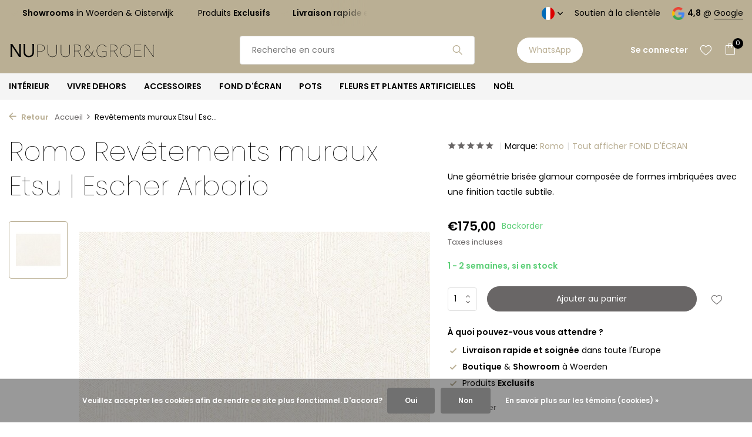

--- FILE ---
content_type: text/html;charset=utf-8
request_url: https://www.nupuurengroen.nl/fr/etsu-wallcoverings-escher-arborio.html
body_size: 16068
content:
<!DOCTYPE html>
<html lang="fr">
  <head>
        <meta charset="utf-8"/>
<!-- [START] 'blocks/head.rain' -->
<!--

  (c) 2008-2026 Lightspeed Netherlands B.V.
  http://www.lightspeedhq.com
  Generated: 21-01-2026 @ 13:29:23

-->
<link rel="canonical" href="https://www.nupuurengroen.nl/fr/etsu-wallcoverings-escher-arborio.html"/>
<link rel="alternate" href="https://www.nupuurengroen.nl/fr/index.rss" type="application/rss+xml" title="Nouveaux produits"/>
<link href="https://cdn.webshopapp.com/assets/cookielaw.css?2025-02-20" rel="stylesheet" type="text/css"/>
<meta name="robots" content="noodp,noydir"/>
<meta name="google-site-verification" content="xDLqcpSnw6Ft8TuGopepqUm9tpz3y7XamruW8-Enqws"/>
<meta property="og:url" content="https://www.nupuurengroen.nl/fr/etsu-wallcoverings-escher-arborio.html?source=facebook"/>
<meta property="og:site_name" content="NU PUUR &amp; GROEN B.V."/>
<meta property="og:title" content="Revêtements muraux Etsu | Escher Arborio"/>
<meta property="og:description" content="De charmantes taches métalliques scintillent doucement sur des pastels doux et des neutres élégants, avec une texture tactile séduisante qui donne au design un"/>
<meta property="og:image" content="https://cdn.webshopapp.com/shops/64323/files/349252427/romo-revetements-muraux-etsu-escher-arborio.jpg"/>
<script>
(function(w,d,s,l,i){w[l]=w[l]||[];w[l].push({'gtm.start':
new Date().getTime(),event:'gtm.js'});var f=d.getElementsByTagName(s)[0],
j=d.createElement(s),dl=l!='dataLayer'?'&l='+l:'';j.async=true;j.src=
'https://www.googletagmanager.com/gtm.js?id='+i+dl;f.parentNode.insertBefore(j,f);
})(window,document,'script','dataLayer','GTM-5LKG6PG');
</script>
<script>
<meta name="facebook-domain-verification" content="r6hudu2qrs5pfpxlhcwf0qjar1vxdi" />

</script>
<script>
<!-- Google tag (gtag.js) - Google Analytics -->
<script async src="https://www.googletagmanager.com/gtag/js?id=UA-60939886-1">
</script>
<script>
    window.dataLayer = window.dataLayer || [];
    function gtag(){dataLayer.push(arguments);}
    gtag('js', new Date());

    gtag('config', 'UA-60939886-1');
</script>
</script>
<script src="https://app.dmws.plus/shop-assets/64323/dmws-plus-loader.js?id=03b0375541047d072885c2e3fd41e434"></script>
<!--[if lt IE 9]>
<script src="https://cdn.webshopapp.com/assets/html5shiv.js?2025-02-20"></script>
<![endif]-->
<!-- [END] 'blocks/head.rain' -->
    <title>Revêtements muraux Etsu | Escher Arborio - NU PUUR &amp; GROEN B.V.</title>
    <meta name="description" content="De charmantes taches métalliques scintillent doucement sur des pastels doux et des neutres élégants, avec une texture tactile séduisante qui donne au design un" />
    <meta name="keywords" content="Romo, Revêtements, muraux, Etsu, |, Escher, Arborio, Intérieur, design d&#039;intérieur, décoration, magasin d&#039;ameublement, pot domani, bougie baobab, soie-ka, fleurs artificielles, fleurs en soie, plantes artificielles, pots, mobilier d&#039;extérieur, g" />
    <meta http-equiv="X-UA-Compatible" content="IE=edge">
    <meta name="viewport" content="width=device-width, initial-scale=1.0, maximum-scale=5.0, user-scalable=no">
    <meta name="apple-mobile-web-app-capable" content="yes">
    <meta name="apple-mobile-web-app-status-bar-style" content="black">

    <link rel="shortcut icon" href="https://cdn.webshopapp.com/shops/64323/themes/182377/v/1967904/assets/favicon.ico?20230724134728" type="image/x-icon" />
    <link rel="preconnect" href="https://fonts.gstatic.com" />
    <link rel="dns-prefetch" href="https://fonts.gstatic.com">
    <link rel="preconnect" href="https://fonts.googleapis.com">
		<link rel="dns-prefetch" href="https://fonts.googleapis.com">
		<link rel="preconnect" href="https://ajax.googleapis.com">
		<link rel="dns-prefetch" href="https://ajax.googleapis.com">
		<link rel="preconnect" href="https://cdn.webshopapp.com/">
		<link rel="dns-prefetch" href="https://cdn.webshopapp.com/">
    
                        <link rel="preload" href="https://fonts.googleapis.com/css2?family=Poppins:wght@300;400;600&family=Poppins:wght@100;300&display=swap" as="style" />
    <link rel="preload" href="https://cdn.webshopapp.com/shops/64323/themes/182377/assets/bootstrap-min.css?20260110130148" as="style" />
    <link rel="preload" href="https://cdn.webshopapp.com/shops/64323/themes/182377/assets/owl-carousel-min.css?20260110130148" as="style" />
    <link rel="preload" href="https://cdn.jsdelivr.net/npm/@fancyapps/ui/dist/fancybox.css" as="style" />
    <link rel="preload" href="https://cdn.webshopapp.com/assets/gui-2-0.css?2025-02-20" as="style" />
    <link rel="preload" href="https://cdn.webshopapp.com/assets/gui-responsive-2-0.css?2025-02-20" as="style" />
        	<link rel="preload" href="https://cdn.webshopapp.com/shops/64323/themes/182377/assets/icomoon-light.ttf?20260110130148" as="font" crossorigin>
        <link rel="preload" href="https://cdn.webshopapp.com/shops/64323/themes/182377/assets/style.css?20260110130148" as="style" />
    <link rel="preload" href="https://cdn.webshopapp.com/shops/64323/themes/182377/assets/custom.css?20260110130148" as="style" />
    
    <script src="https://cdn.webshopapp.com/assets/jquery-1-9-1.js?2025-02-20"></script>
            <link rel="preload" href="https://cdn.webshopapp.com/shops/64323/themes/182377/assets/bootstrap-min.js?20260110130148" as="script">
    <link rel="preload" href="https://cdn.webshopapp.com/assets/gui.js?2025-02-20" as="script">
    <link rel="preload" href="https://cdn.webshopapp.com/assets/gui-responsive-2-0.js?2025-02-20" as="script">
    <link rel="preload" href="https://cdn.webshopapp.com/shops/64323/themes/182377/assets/scripts.js?20260110130148" as="script">
    <link rel="preload" href="https://cdn.webshopapp.com/shops/64323/themes/182377/assets/global.js?20260110130148" as="script">
    
    <meta property="og:title" content="Revêtements muraux Etsu | Escher Arborio">
<meta property="og:type" content="website"> 
<meta property="og:site_name" content="NU PUUR &amp; GROEN B.V.">
<meta property="og:url" content="https://www.nupuurengroen.nl/">
<meta property="og:image" content="https://cdn.webshopapp.com/shops/64323/files/349252427/1000x1000x2/romo-revetements-muraux-etsu-escher-arborio.jpg">
<meta name="twitter:title" content="Revêtements muraux Etsu | Escher Arborio">
<meta name="twitter:description" content="De charmantes taches métalliques scintillent doucement sur des pastels doux et des neutres élégants, avec une texture tactile séduisante qui donne au design un">
<meta name="twitter:site" content="NU PUUR &amp; GROEN B.V.">
<meta name="twitter:card" content="https://cdn.webshopapp.com/shops/64323/themes/182377/assets/logo.png?20260110130148">
<meta name="twitter:image" content="https://cdn.webshopapp.com/shops/64323/themes/182377/assets/share-image.jpg?20260110130148">
<script type="application/ld+json">
  [
        {
      "@context": "https://schema.org/",
      "@type": "BreadcrumbList",
      "itemListElement":
      [
        {
          "@type": "ListItem",
          "position": 1,
          "item": {
            "@id": "https://www.nupuurengroen.nl/fr/",
            "name": "Home"
          }
        },
                {
          "@type": "ListItem",
          "position": 2,
          "item":	{
            "@id": "https://www.nupuurengroen.nl/fr/etsu-wallcoverings-escher-arborio.html",
            "name": "Revêtements muraux Etsu | Escher Arborio"
          }
        }              ]
    },
            {
      "@context": "https://schema.org/",
      "@type": "Product", 
      "name": "Romo Revêtements muraux Etsu | Escher Arborio",
      "url": "https://www.nupuurengroen.nl/fr/etsu-wallcoverings-escher-arborio.html",
      "productID": "116128677",
            "brand": {
        "@type": "Brand",
        "name": "Romo"
      },
            "description": "Une géométrie brisée glamour composée de formes imbriquées avec une finition tactile subtile.",      "image": [
            "https://cdn.webshopapp.com/shops/64323/files/349252427/1500x1500x2/romo-revetements-muraux-etsu-escher-arborio.jpg"            ],
                        "offers": {
        "@type": "Offer",
        "price": "175.00",
        "url": "https://www.nupuurengroen.nl/fr/etsu-wallcoverings-escher-arborio.html",
        "priceValidUntil": "2027-01-21",
        "priceCurrency": "EUR",
                "availability": "https://schema.org/InStock",
        "inventoryLevel": "0"
              }
          },
        {
      "@context": "https://schema.org/",
      "@type": "Organization",
      "url": "https://www.nupuurengroen.nl/",
      "name": "NU PUUR &amp; GROEN B.V.",
      "legalName": "NU PUUR &amp; GROEN B.V.",
      "description": "De charmantes taches métalliques scintillent doucement sur des pastels doux et des neutres élégants, avec une texture tactile séduisante qui donne au design un",
      "logo": "https://cdn.webshopapp.com/shops/64323/themes/182377/assets/logo.png?20260110130148",
      "image": "https://cdn.webshopapp.com/shops/64323/themes/182377/assets/share-image.jpg?20260110130148",
      "contactPoint": {
        "@type": "ContactPoint",
        "contactType": "Customer service",
        "telephone": ""
      },
      "address": {
        "@type": "PostalAddress",
        "streetAddress": "",
        "addressLocality": "",
        "postalCode": "",
        "addressCountry": "FR"
      }
          },
    { 
      "@context": "https://schema.org/", 
      "@type": "WebSite", 
      "url": "https://www.nupuurengroen.nl/", 
      "name": "NU PUUR &amp; GROEN B.V.",
      "description": "De charmantes taches métalliques scintillent doucement sur des pastels doux et des neutres élégants, avec une texture tactile séduisante qui donne au design un",
      "author": [
        {
          "@type": "Organization",
          "url": "https://www.dmws.nl/",
          "name": "DMWS BV",
          "address": {
            "@type": "PostalAddress",
            "streetAddress": "Wilhelmina plein 25",
            "addressLocality": "Eindhoven",
            "addressRegion": "NB",
            "postalCode": "5611 HG",
            "addressCountry": "NL"
          }
        }
      ]
    }      ]
</script>    
    <link rel="stylesheet" href="https://fonts.googleapis.com/css2?family=Poppins:wght@300;400;600&family=Poppins:wght@100;300&display=swap" type="text/css">
    <link rel="stylesheet" href="https://cdn.webshopapp.com/shops/64323/themes/182377/assets/bootstrap-min.css?20260110130148" type="text/css">
    <link rel="stylesheet" href="https://cdn.webshopapp.com/shops/64323/themes/182377/assets/owl-carousel-min.css?20260110130148" type="text/css">
    <link rel="stylesheet" href="https://cdn.jsdelivr.net/npm/@fancyapps/ui/dist/fancybox.css" type="text/css">
    <link rel="stylesheet" href="https://cdn.webshopapp.com/assets/gui-2-0.css?2025-02-20" type="text/css">
    <link rel="stylesheet" href="https://cdn.webshopapp.com/assets/gui-responsive-2-0.css?2025-02-20" type="text/css">
    <link rel="stylesheet" href="https://cdn.webshopapp.com/shops/64323/themes/182377/assets/style.css?20260110130148" type="text/css">
    <link rel="stylesheet" href="https://cdn.webshopapp.com/shops/64323/themes/182377/assets/custom.css?20260110130148" type="text/css">
    
    		<style>
      p.shipping {display:none!important;}
      .d-flex.align-items-center.justify-content-between.shippingcart {display:none!important;}
    </style>
		    
  </head>
  <body>
    <aside id="cart" class="sidebar d-flex cart palette-bg-light"><div class="heading d-none d-sm-block"><i class="icon-x close"></i><h3>Mon panier</h3></div><div class="heading d-sm-none palette-bg-light mobile"><i class="icon-x close"></i><h3>Mon panier</h3></div><div class="filledCart d-none"><ul class="list-cart list-inline mb-0 scrollbar"></ul><div class="totals-wrap"><p data-cart="total">Total (<span class="length">0</span>) produits<span class="amount">€0,00</span></p><p data-cart="shipping" class="shipping d-none">Frais d&#039;expédition<span class="positive"><b>Gratuit</b></span></p><p class="free-shipping">Commandez pour <b class="amount">€150,00</b> et votre commande sera <b class="positive">Gratuite</b> expédié!</p><p class="total" data-cart="grand-total"><b>Total</b><span class="grey">Taxes incluses</span><span><b>€0,00</b></span></p></div><div class="continue d-flex align-items-center"><a href="https://www.nupuurengroen.nl/fr/cart/" class="button solid cta">Oui, je veux commander ça</a></div></div><p class="emptyCart align-items-center">Il n&#039;y a aucun article dans votre panier...</p><div class="bottom d-none d-sm-block"><div class="payments d-flex justify-content-center flex-wrap dmws-payments"><div class="d-flex align-items-center justify-content-center"><img class="lazy" src="https://cdn.webshopapp.com/shops/64323/themes/182377/assets/lazy-preload.jpg?20260110130148" data-src="https://cdn.webshopapp.com/assets/icon-payment-mastercard.png?2025-02-20" alt="MasterCard" height="16" width="37" /></div><div class="d-flex align-items-center justify-content-center"><img class="lazy" src="https://cdn.webshopapp.com/shops/64323/themes/182377/assets/lazy-preload.jpg?20260110130148" data-src="https://cdn.webshopapp.com/assets/icon-payment-visa.png?2025-02-20" alt="Visa" height="16" width="37" /></div><div class="d-flex align-items-center justify-content-center"><img class="lazy" src="https://cdn.webshopapp.com/shops/64323/themes/182377/assets/lazy-preload.jpg?20260110130148" data-src="https://cdn.webshopapp.com/assets/icon-payment-americanexpress.png?2025-02-20" alt="American Express" height="16" width="37" /></div><div class="d-flex align-items-center justify-content-center"><img class="lazy" src="https://cdn.webshopapp.com/shops/64323/themes/182377/assets/lazy-preload.jpg?20260110130148" data-src="https://cdn.webshopapp.com/assets/icon-payment-maestro.png?2025-02-20" alt="Maestro" height="16" width="37" /></div><div class="d-flex align-items-center justify-content-center"><img class="lazy" src="https://cdn.webshopapp.com/shops/64323/themes/182377/assets/lazy-preload.jpg?20260110130148" data-src="https://cdn.webshopapp.com/assets/icon-payment-pin.png?2025-02-20" alt="Pin" height="16" width="37" /></div><div class="d-flex align-items-center justify-content-center"><img class="lazy" src="https://cdn.webshopapp.com/shops/64323/themes/182377/assets/lazy-preload.jpg?20260110130148" data-src="https://cdn.webshopapp.com/assets/icon-payment-cash.png?2025-02-20" alt="Cash" height="16" width="37" /></div><div class="d-flex align-items-center justify-content-center"><img class="lazy" src="https://cdn.webshopapp.com/shops/64323/themes/182377/assets/lazy-preload.jpg?20260110130148" data-src="https://cdn.webshopapp.com/assets/icon-payment-ideal.png?2025-02-20" alt="iDEAL" height="16" width="37" /></div><div class="d-flex align-items-center justify-content-center"><img class="lazy" src="https://cdn.webshopapp.com/shops/64323/themes/182377/assets/lazy-preload.jpg?20260110130148" data-src="https://cdn.webshopapp.com/assets/icon-payment-paypal.png?2025-02-20" alt="PayPal" height="16" width="37" /></div><div class="d-flex align-items-center justify-content-center"><img class="lazy" src="https://cdn.webshopapp.com/shops/64323/themes/182377/assets/lazy-preload.jpg?20260110130148" data-src="https://cdn.webshopapp.com/assets/icon-payment-banktransfer.png?2025-02-20" alt="Bank transfer" height="16" width="37" /></div><div class="d-flex align-items-center justify-content-center"><img class="lazy" src="https://cdn.webshopapp.com/shops/64323/themes/182377/assets/lazy-preload.jpg?20260110130148" data-src="https://cdn.webshopapp.com/assets/icon-payment-mistercash.png?2025-02-20" alt="Bancontact" height="16" width="37" /></div><div class="d-flex align-items-center justify-content-center"><img class="lazy" src="https://cdn.webshopapp.com/shops/64323/themes/182377/assets/lazy-preload.jpg?20260110130148" data-src="https://cdn.webshopapp.com/assets/icon-payment-belfius.png?2025-02-20" alt="Belfius" height="16" width="37" /></div><div class="d-flex align-items-center justify-content-center"><img class="lazy" src="https://cdn.webshopapp.com/shops/64323/themes/182377/assets/lazy-preload.jpg?20260110130148" data-src="https://cdn.webshopapp.com/assets/icon-payment-kbc.png?2025-02-20" alt="KBC" height="16" width="37" /></div><div class="d-flex align-items-center justify-content-center"><img class="lazy" src="https://cdn.webshopapp.com/shops/64323/themes/182377/assets/lazy-preload.jpg?20260110130148" data-src="https://cdn.webshopapp.com/assets/icon-payment-giropay.png?2025-02-20" alt="Giropay" height="16" width="37" /></div><div class="d-flex align-items-center justify-content-center"><img class="lazy" src="https://cdn.webshopapp.com/shops/64323/themes/182377/assets/lazy-preload.jpg?20260110130148" data-src="https://cdn.webshopapp.com/assets/icon-payment-klarnapaylater.png?2025-02-20" alt="Klarna." height="16" width="37" /></div></div></div></aside><aside id="sidereview" class="sidebar d-flex palette-bg-white"><div class="heading d-none d-sm-block"><i class="icon-x close"></i><h3>Créez votre propre commentaire pour Revêtements muraux Etsu | Escher Arborio</h3></div><div class="heading d-sm-none palette-bg-white"><i class="icon-x close"></i><h3>Créez votre propre commentaire pour Revêtements muraux Etsu | Escher Arborio</h3></div><form action="https://www.nupuurengroen.nl/fr/account/reviewPost/116128677/" method="post" id="form-review"><input type="hidden" name="key" value="42edd7cd90e98b92486ca48f30b855b7"><label for="review-form-score">Hoeveel sterren geef je dit product</label><div class="d-flex align-items-center stars-wrap"><div class="d-flex align-items-center stars"><i class="icon-star active" data-stars="1"></i><i class="icon-star active" data-stars="2"></i><i class="icon-star active" data-stars="3"></i><i class="icon-star active" data-stars="4"></i><i class="icon-star active" data-stars="5"></i></div><span data-message="1" style="display: none;">1 ster maar? </span><span data-message="2" style="display: none;">Oei! 2 sterren</span><span data-message="3" style="display: none;">3 sterren, mooi! </span><span data-message="4" style="display: none;">Perfect, je geeft 4 sterren </span><span data-message="5">Fantastisch, 5 sterren. Bedankt! </span></div><select id="review-form-score" name="score"><option value="1">1 étoile</option><option value="2">2 étoile(s)</option><option value="3">3 étoile(s)</option><option value="4">4 étoile(s)</option><option value="5" selected="selected">5 étoile(s)</option></select><div><label for="review-form-name">Nom *</label><input id="review-form-name" type="text" name="name" value="" required placeholder="Nom"></div><div><label for="review-form-email">Courriel * <span>Votre adresse courriel ne sera pas publiée</span></label><input id="review-form-email" type="text" name="email" value="" required placeholder="Courriel"></div><div><label for="review-form-review">Message *</label><textarea id="review-form-review" class="" name="review" required placeholder="Évaluation"></textarea></div><button type="submit" class="button">Soumettre</button></form></aside><header id="variant-1" class="d-none d-md-block sticky"><div class="topbar palette-bg-accent-dark"><div class="container"><div class="row align-items-center justify-content-between"><div class="col-6 col-lg-5 col-xl-6"><div class="usp" data-total="3"><div class="list"><div class="item"><i class="icon-check"></i><b>Livraison rapide et soignée</b> dans toute l'Europe</div><div class="item"><i class="icon-check"></i><b>Showrooms</b> in Woerden & Oisterwijk</div><div class="item"><i class="icon-check"></i> Produits <b>Exclusifs</b></div></div></div></div><div class="col-6 col-lg-7 col-xl-6 d-flex justify-content-end right"><div class="d-none d-md-block drop-down languages"><div class="current"><img class="lazy" src="https://cdn.webshopapp.com/shops/64323/themes/182377/assets/lazy-preload.jpg?20260110130148" data-src="https://cdn.webshopapp.com/shops/64323/themes/182377/assets/flag-fr.svg?20260110130148" alt="Français" width="22" height="22"><i class="icon-chevron-down"></i></div><div class="drop shadow"><a title="Nederlands" lang="nl" href="https://www.nupuurengroen.nl/nl/go/product/116128677" class="d-flex nf"><img class="lazy" src="https://cdn.webshopapp.com/shops/64323/themes/182377/assets/lazy-preload.jpg?20260110130148" data-src="https://cdn.webshopapp.com/shops/64323/themes/182377/assets/flag-nl.svg?20260110130148" alt="Nederlands" width="18" height="18"><span>Nederlands</span></a><a title="Deutsch" lang="de" href="https://www.nupuurengroen.nl/de/go/product/116128677" class="d-flex nf"><img class="lazy" src="https://cdn.webshopapp.com/shops/64323/themes/182377/assets/lazy-preload.jpg?20260110130148" data-src="https://cdn.webshopapp.com/shops/64323/themes/182377/assets/flag-de.svg?20260110130148" alt="Deutsch" width="18" height="18"><span>Deutsch</span></a><a title="English" lang="en" href="https://www.nupuurengroen.nl/en/go/product/116128677" class="d-flex nf"><img class="lazy" src="https://cdn.webshopapp.com/shops/64323/themes/182377/assets/lazy-preload.jpg?20260110130148" data-src="https://cdn.webshopapp.com/shops/64323/themes/182377/assets/flag-en.svg?20260110130148" alt="English" width="18" height="18"><span>English</span></a><a title="Français" lang="fr" href="https://www.nupuurengroen.nl/fr/go/product/116128677" class="d-flex nf"><img class="lazy" src="https://cdn.webshopapp.com/shops/64323/themes/182377/assets/lazy-preload.jpg?20260110130148" data-src="https://cdn.webshopapp.com/shops/64323/themes/182377/assets/flag-fr.svg?20260110130148" alt="Français" width="18" height="18"><span>Français</span></a><a title="Español" lang="es" href="https://www.nupuurengroen.nl/es/go/product/116128677" class="d-flex nf"><img class="lazy" src="https://cdn.webshopapp.com/shops/64323/themes/182377/assets/lazy-preload.jpg?20260110130148" data-src="https://cdn.webshopapp.com/shops/64323/themes/182377/assets/flag-es.svg?20260110130148" alt="Español" width="18" height="18"><span>Español</span></a><a title="Italiano" lang="it" href="https://www.nupuurengroen.nl/it/go/product/116128677" class="d-flex nf"><img class="lazy" src="https://cdn.webshopapp.com/shops/64323/themes/182377/assets/lazy-preload.jpg?20260110130148" data-src="https://cdn.webshopapp.com/shops/64323/themes/182377/assets/flag-it.svg?20260110130148" alt="Italiano" width="18" height="18"><span>Italiano</span></a><a title="Norsk" lang="no" href="https://www.nupuurengroen.nl/no/go/product/116128677" class="d-flex nf"><img class="lazy" src="https://cdn.webshopapp.com/shops/64323/themes/182377/assets/lazy-preload.jpg?20260110130148" data-src="https://cdn.webshopapp.com/shops/64323/themes/182377/assets/flag-no.svg?20260110130148" alt="Norsk" width="18" height="18"><span>Norsk</span></a></div></div><div><a href="/service"> Soutien à la clientèle</a></div><div class="review-widget"><img class="lazy" src="https://cdn.webshopapp.com/shops/64323/themes/182377/assets/lazy-preload.jpg?20260110130148" data-src="https://cdn.webshopapp.com/shops/64323/themes/182377/assets/review-widget.png?20260110130131" alt="Review Logo" height="22" width="22" /><b>4,8</b><span class="d-none d-lg-inline"> @ <a href="https://shorturl.at/celtO" target="_blank">Google</a></span></div></div></div></div></div><div class="sticky"><div class="overlay palette-bg-light"></div><div class="mainbar palette-bg-accent-light"><div class="container"><div class="row align-items-center justify-content-between"><div class="col-12 d-flex align-items-center justify-content-between"><a href="https://www.nupuurengroen.nl/fr/" title="NU PUUR &amp; GROEN B.V." class="logo nf"><img src="https://cdn.webshopapp.com/shops/352104/files/434793272/nupuur-groen-logo-2023-los.svg" alt="NU PUUR &amp; GROEN B.V." width="250" height="300" /></a><ul class="d-none d-md-block list-inline mb-0 navigation"></ul><form action="https://www.nupuurengroen.nl/fr/search/" method="get" role="search" class="formSearch search-form default"><input type="text" name="q" autocomplete="off" value="" aria-label="Rechercher" placeholder="Recherche en cours" /><i class="icon-x"></i><button type="submit" class="search-btn" title="Rechercher"><i class="icon-search"></i></button><div class="search-results palette-bg-light"><div class="heading">Résultats de recherche pour '<span></span>'</div><ul class="list-inline list-results"></ul><ul class="list-inline list-products"></ul><a href="#" class="all">Afficher tous les résultats</a></div></form><a href="https://wa.me/31642455007" class="button">WhatsApp </a><div class="wrap-cart d-flex align-items-center"><div class="drop-down with-overlay account login"><div class="current"><a href="https://www.nupuurengroen.nl/fr/account/login/" aria-label="Mon compte" class="nf"><span class="d-lg-none"><i class="icon-account"></i></span><span class="d-none d-lg-block">Se connecter</span></a></div><div class="drop shadow d-none d-md-block"><ul class="list-inline mb-0"><li><i class="icon-check"></i> Mémorisez vos données</li><li><i class="icon-check"></i> Enregistrer plusieurs adresses</li><li><i class="icon-check"></i> Consultez vos commandes</li></ul><div class="d-flex align-items-center justify-content-between"><a href="https://www.nupuurengroen.nl/fr/account/login/" class="button">Se connecter</a><span>Nouveau? <a href="https://www.nupuurengroen.nl/fr/account/register/">S&#039;inscrire</a></span></div></div></div><div class="drop-down with-overlay account wishlist"><div class="current"><a href="https://www.nupuurengroen.nl/fr/account/login/" aria-label="Liste de souhaits" class="nf"><span class="fs0">Liste de souhaits</span><i class="icon-wishlist"></i></a></div><div class="drop shadow d-none d-md-block"><h4>Aucun produit dans la liste de souhaits...</h4><p>Connectez-vous et ajoutez des produits en cliquant sur l'icône <i class="icon-wishlist"></i>.</p><div class="d-flex align-items-center justify-content-between"><a href="https://www.nupuurengroen.nl/fr/account/login/" class="button">Se connecter</a><span>Nouveau? <a href="https://www.nupuurengroen.nl/fr/account/register/">S&#039;inscrire</a></span></div></div></div><a href="https://www.nupuurengroen.nl/fr/cart/" class="pos-r cart nf"><i class="icon-bag"></i><span class="count">0</span></a></div></div></div></div></div><div class="menubar palette-bg-light"><div class="container"><div class="row"><div class="col-12"><div class="menu d-none d-md-flex align-items-center default default mega "><ul class="list-inline mb-0"><li class="list-inline-item has-sub"><a href="https://www.nupuurengroen.nl/fr/interieur/">INTÉRIEUR</a><ul class="sub palette-bg-light"><li class=""><a href="https://www.nupuurengroen.nl/fr/interieur/chaises-8999776/">Chaises</a></li><li class=""><a href="https://www.nupuurengroen.nl/fr/interieur/les-fauteuils/">Les fauteuils</a></li><li class=""><a href="https://www.nupuurengroen.nl/fr/interieur/banques/">Banques</a></li><li class=""><a href="https://www.nupuurengroen.nl/fr/interieur/tables-a-manger/">tables à manger</a></li><li class=""><a href="https://www.nupuurengroen.nl/fr/interieur/poufs/">poufs</a></li><li class=""><a href="https://www.nupuurengroen.nl/fr/interieur/sacs-de-feves/">Sacs de fèves</a></li><li class=""><a href="https://www.nupuurengroen.nl/fr/interieur/table-a-cafe/">table à café</a></li><li class=""><a href="https://www.nupuurengroen.nl/fr/interieur/tables-dappoint/">tables d&#039;appoint</a></li><li class=""><a href="https://www.nupuurengroen.nl/fr/interieur/console/">Console</a></li><li class="has-children"><a href="https://www.nupuurengroen.nl/fr/interieur/armoires/">armoires</a><ul class="subsub palette-bg-light"><li><a href="https://www.nupuurengroen.nl/fr/interieur/armoires/armoires-murales/">Armoires murales</a></li></ul></li><li class="has-children"><a href="https://www.nupuurengroen.nl/fr/interieur/le-soulagement/">Le soulagement</a><ul class="subsub palette-bg-light"><li><a href="https://www.nupuurengroen.nl/fr/interieur/le-soulagement/lampes-suspendues/">lampes suspendues</a></li><li><a href="https://www.nupuurengroen.nl/fr/interieur/le-soulagement/lampadaires/">Lampadaires</a></li><li><a href="https://www.nupuurengroen.nl/fr/interieur/le-soulagement/lampe-de-chevet/">Lampe de chevet</a></li></ul></li></ul></li><li class="list-inline-item has-sub"><a href="https://www.nupuurengroen.nl/fr/vivre-dehors/">VIVRE DEHORS</a><ul class="sub palette-bg-light"><li class=""><a href="https://www.nupuurengroen.nl/fr/vivre-dehors/tout-voir/">Tout voir</a></li><li class=""><a href="https://www.nupuurengroen.nl/fr/vivre-dehors/chaises/">chaises</a></li><li class=""><a href="https://www.nupuurengroen.nl/fr/vivre-dehors/fauteuils/">Fauteuils</a></li><li class=""><a href="https://www.nupuurengroen.nl/fr/vivre-dehors/tabourets-de-bar/">Tabourets de bar</a></li><li class=""><a href="https://www.nupuurengroen.nl/fr/vivre-dehors/banques/">Banques</a></li><li class=""><a href="https://www.nupuurengroen.nl/fr/vivre-dehors/selles/">Selles</a></li><li class=""><a href="https://www.nupuurengroen.nl/fr/vivre-dehors/les-tables/">les tables</a></li><li class=""><a href="https://www.nupuurengroen.nl/fr/vivre-dehors/tables-de-bar/">Tables de bar</a></li><li class=""><a href="https://www.nupuurengroen.nl/fr/vivre-dehors/tables-basses/">Tables basses</a></li><li class=""><a href="https://www.nupuurengroen.nl/fr/vivre-dehors/canapes-et-divans-de-salon/">Canapés et divans de salon </a></li><li class=""><a href="https://www.nupuurengroen.nl/fr/vivre-dehors/transats/">transats</a></li><li class=""><a href="https://www.nupuurengroen.nl/fr/vivre-dehors/parasols/">Parasols</a></li><li class=""><a href="https://www.nupuurengroen.nl/fr/vivre-dehors/poufs/">poufs</a></li><li class=""><a href="https://www.nupuurengroen.nl/fr/vivre-dehors/oreillers/">oreillers</a></li><li class=""><a href="https://www.nupuurengroen.nl/fr/vivre-dehors/bougies-dexterieur/">Bougies d&#039;extérieur</a></li><li class=""><a href="https://www.nupuurengroen.nl/fr/vivre-dehors/accessoires/">accessoires</a></li><li class=""><a href="https://www.nupuurengroen.nl/fr/vivre-dehors/entretien/">Entretien</a></li></ul></li><li class="list-inline-item has-sub"><a href="https://www.nupuurengroen.nl/fr/accessoires/">ACCESSOIRES</a><ul class="sub palette-bg-light"><li class=""><a href="https://www.nupuurengroen.nl/fr/accessoires/vases/">Vases</a></li><li class=""><a href="https://www.nupuurengroen.nl/fr/accessoires/bougies-dexterieur/">Bougies d&#039;extérieur</a></li><li class=""><a href="https://www.nupuurengroen.nl/fr/accessoires/bougies-parfumees/">Bougies parfumées</a></li><li class=""><a href="https://www.nupuurengroen.nl/fr/accessoires/parfum-dinterieur/">Parfum d&#039;intérieur</a></li><li class=""><a href="https://www.nupuurengroen.nl/fr/accessoires/oreillers/">Coussins décoratifs</a></li><li class=""><a href="https://www.nupuurengroen.nl/fr/accessoires/plaids/">Plaids</a></li><li class=""><a href="https://www.nupuurengroen.nl/fr/accessoires/tapis/">Tapis</a></li><li class=""><a href="https://www.nupuurengroen.nl/fr/accessoires/decoration/">Décoration</a></li><li class=""><a href="https://www.nupuurengroen.nl/fr/accessoires/boules/">Boules</a></li><li class=""><a href="https://www.nupuurengroen.nl/fr/accessoires/miroirs/">Miroirs</a></li><li class=""><a href="https://www.nupuurengroen.nl/fr/accessoires/photophores-et-lanternes/">Photophores et lanternes</a></li><li class=""><a href="https://www.nupuurengroen.nl/fr/accessoires/paniers/">Paniers</a></li><li class=""><a href="https://www.nupuurengroen.nl/fr/accessoires/decoration-murale/">décoration murale</a></li><li class=""><a href="https://www.nupuurengroen.nl/fr/accessoires/vaisselle/">Vaisselle</a></li><li class=""><a href="https://www.nupuurengroen.nl/fr/accessoires/les-serviettes/">Les serviettes</a></li></ul></li><li class="list-inline-item has-sub"><a href="https://www.nupuurengroen.nl/fr/fond-decran/">FOND D&#039;ÉCRAN</a><ul class="sub palette-bg-light"><li class="has-children"><a href="https://www.nupuurengroen.nl/fr/fond-decran/edition-noire/">ÉDITION NOIRE</a><ul class="subsub palette-bg-light"><li><a href="https://www.nupuurengroen.nl/fr/fond-decran/edition-noire/revetements-muraux-mizumi/">Revêtements muraux Mizumi</a></li></ul></li><li class=""><a href="https://www.nupuurengroen.nl/fr/fond-decran/dwc/">DWC</a></li><li class="has-children"><a href="https://www.nupuurengroen.nl/fr/fond-decran/kirkby-design/">KIRKBY DESIGN</a><ul class="subsub palette-bg-light"><li><a href="https://www.nupuurengroen.nl/fr/fond-decran/kirkby-design/revetements-muraux-vol1/">Revêtements muraux Vol.1</a></li></ul></li><li class="has-children"><a href="https://www.nupuurengroen.nl/fr/fond-decran/marc-alexander/">MARC ALEXANDER</a><ul class="subsub palette-bg-light"><li><a href="https://www.nupuurengroen.nl/fr/fond-decran/marc-alexander/collage/">collage</a></li><li><a href="https://www.nupuurengroen.nl/fr/fond-decran/marc-alexander/toile-dherbe/">Toile d&#039;herbe</a></li><li><a href="https://www.nupuurengroen.nl/fr/fond-decran/marc-alexander/tissage-de-papier/">tissage de papier</a></li></ul></li><li class="has-children"><a href="https://www.nupuurengroen.nl/fr/fond-decran/romo/">ROMO</a><ul class="subsub palette-bg-light"><li><a href="https://www.nupuurengroen.nl/fr/fond-decran/romo/revetements-muraux-etsu/">Revêtements muraux Etsu</a></li><li><a href="https://www.nupuurengroen.nl/fr/fond-decran/romo/revetements-muraux-picota/">Revêtements muraux Picota</a></li></ul></li><li class="has-children"><a href="https://www.nupuurengroen.nl/fr/fond-decran/maitres-des-murs-texam/">MAÎTRES DES MURS TEXAM</a><ul class="subsub palette-bg-light"><li><a href="https://www.nupuurengroen.nl/fr/fond-decran/maitres-des-murs-texam/ambiant/">Ambiant</a></li><li><a href="https://www.nupuurengroen.nl/fr/fond-decran/maitres-des-murs-texam/cocon/">Cocon</a></li><li><a href="https://www.nupuurengroen.nl/fr/fond-decran/maitres-des-murs-texam/duo/">Duo</a></li><li><a href="https://www.nupuurengroen.nl/fr/fond-decran/maitres-des-murs-texam/element/">Élément</a></li><li><a href="https://www.nupuurengroen.nl/fr/fond-decran/maitres-des-murs-texam/en-ligne/">En ligne</a></li><li class="more"><a href="https://www.nupuurengroen.nl/fr/fond-decran/maitres-des-murs-texam/">Afficher plus</a></li></ul></li></ul></li><li class="list-inline-item has-sub"><a href="https://www.nupuurengroen.nl/fr/pots/">POTS</a><ul class="sub palette-bg-light"><li class="has-children"><a href="https://www.nupuurengroen.nl/fr/pots/terre-cuite/">Terre cuite</a><ul class="subsub palette-bg-light"><li><a href="https://www.nupuurengroen.nl/fr/pots/terre-cuite/albi/">ALBI</a></li><li><a href="https://www.nupuurengroen.nl/fr/pots/terre-cuite/alma-blanc-naturel/">Alma Blanc Naturel</a></li><li><a href="https://www.nupuurengroen.nl/fr/pots/terre-cuite/atlantis/">ATLANTIS</a></li><li><a href="https://www.nupuurengroen.nl/fr/pots/terre-cuite/atlantide-blanc-naturel/">Atlantide Blanc Naturel</a></li><li><a href="https://www.nupuurengroen.nl/fr/pots/terre-cuite/batur/">BATUR</a></li><li class="more"><a href="https://www.nupuurengroen.nl/fr/pots/terre-cuite/">Afficher plus</a></li></ul></li><li class="has-children"><a href="https://www.nupuurengroen.nl/fr/pots/acier-corten/">Acier Corten</a><ul class="subsub palette-bg-light"><li><a href="https://www.nupuurengroen.nl/fr/pots/acier-corten/cortine-basse/">Cortine Basse</a></li><li><a href="https://www.nupuurengroen.nl/fr/pots/acier-corten/cortina-haute/">Cortina Haute</a></li></ul></li><li class=""><a href="https://www.nupuurengroen.nl/fr/pots/zinc/">Zinc</a></li><li class=""><a href="https://www.nupuurengroen.nl/fr/pots/conception-poldr/">Conception POLDR</a></li><li class=""><a href="https://www.nupuurengroen.nl/fr/pots/jardinieres-en-cuivre/">Jardinières en cuivre</a></li></ul></li><li class="list-inline-item has-sub"><a href="https://www.nupuurengroen.nl/fr/fleurs-et-plantes-artificielles/">FLEURS ET PLANTES ARTIFICIELLES</a><ul class="sub palette-bg-light"><li class=""><a href="https://www.nupuurengroen.nl/fr/fleurs-et-plantes-artificielles/fleurs/">Fleurs</a></li><li class=""><a href="https://www.nupuurengroen.nl/fr/fleurs-et-plantes-artificielles/bouquets/">Bouquets</a></li><li class=""><a href="https://www.nupuurengroen.nl/fr/fleurs-et-plantes-artificielles/vegetaux/">Végétaux</a></li></ul></li><li class="list-inline-item has-sub"><a href="https://www.nupuurengroen.nl/fr/noel/">NOËL</a><ul class="sub palette-bg-light"><li class=""><a href="https://www.nupuurengroen.nl/fr/noel/arbres-de-noel-artificiels/">Arbres de Noël artificiels</a></li><li class=""><a href="https://www.nupuurengroen.nl/fr/noel/decorations-de-noel/">Décorations de Noël</a></li></ul></li></ul></div></div></div></div></div></div><div class="spacetop"></div></header><header id="mobile-variant-4" class="d-md-none mobile-header sticky"><div class="overlay palette-bg-light"></div><div class="top shadow palette-bg-light"><div class="container"><div class="row"><div class="col-12 d-flex align-items-center justify-content-between"><div class="d-md-none mobile-menu"><i class="icon-menu"></i><div class="menu-wrapper"><div class="d-flex align-items-center justify-content-between heading palette-bg-light"><span>Menu</span><i class="icon-x"></i></div><ul class="list-inline mb-0 palette-bg-light"><li class="link"><a href="https://wa.me/31642455007">WhatsApp </a></li><li class="categories"><a href="https://www.nupuurengroen.nl/fr/catalog/" data-title="catégories">Catégories</a><div class="back">Revenir à <span></span></div><ul><li class="has-sub "><a href="https://www.nupuurengroen.nl/fr/interieur/" class="nf" data-title="intérieur">INTÉRIEUR<i class="icon-chevron-down"></i></a><ul class="sub"><li class=""><a href="https://www.nupuurengroen.nl/fr/interieur/chaises-8999776/" data-title="chaises">Chaises</a></li><li class=""><a href="https://www.nupuurengroen.nl/fr/interieur/les-fauteuils/" data-title="les fauteuils">Les fauteuils</a></li><li class=""><a href="https://www.nupuurengroen.nl/fr/interieur/banques/" data-title="banques">Banques</a></li><li class=""><a href="https://www.nupuurengroen.nl/fr/interieur/tables-a-manger/" data-title="tables à manger">tables à manger</a></li><li class=""><a href="https://www.nupuurengroen.nl/fr/interieur/poufs/" data-title="poufs">poufs</a></li><li class=""><a href="https://www.nupuurengroen.nl/fr/interieur/sacs-de-feves/" data-title="sacs de fèves">Sacs de fèves</a></li><li class=""><a href="https://www.nupuurengroen.nl/fr/interieur/table-a-cafe/" data-title="table à café">table à café</a></li><li class=""><a href="https://www.nupuurengroen.nl/fr/interieur/tables-dappoint/" data-title="tables d&#039;appoint">tables d&#039;appoint</a></li><li class=""><a href="https://www.nupuurengroen.nl/fr/interieur/console/" data-title="console">Console</a></li><li class="has-children"><a href="https://www.nupuurengroen.nl/fr/interieur/armoires/" data-title="armoires">armoires<i class="icon-chevron-down"></i></a><ul class="sub"><li><a href="https://www.nupuurengroen.nl/fr/interieur/armoires/armoires-murales/" data-title="armoires murales">Armoires murales</a></li></ul></li><li class="has-children"><a href="https://www.nupuurengroen.nl/fr/interieur/le-soulagement/" data-title="le soulagement">Le soulagement<i class="icon-chevron-down"></i></a><ul class="sub"><li><a href="https://www.nupuurengroen.nl/fr/interieur/le-soulagement/lampes-suspendues/" data-title="lampes suspendues">lampes suspendues</a></li><li><a href="https://www.nupuurengroen.nl/fr/interieur/le-soulagement/lampadaires/" data-title="lampadaires">Lampadaires</a></li><li><a href="https://www.nupuurengroen.nl/fr/interieur/le-soulagement/lampe-de-chevet/" data-title="lampe de chevet">Lampe de chevet</a></li></ul></li></ul></li><li class="has-sub "><a href="https://www.nupuurengroen.nl/fr/vivre-dehors/" class="nf" data-title="vivre dehors">VIVRE DEHORS<i class="icon-chevron-down"></i></a><ul class="sub"><li class=""><a href="https://www.nupuurengroen.nl/fr/vivre-dehors/tout-voir/" data-title="tout voir">Tout voir</a></li><li class=""><a href="https://www.nupuurengroen.nl/fr/vivre-dehors/chaises/" data-title="chaises">chaises</a></li><li class=""><a href="https://www.nupuurengroen.nl/fr/vivre-dehors/fauteuils/" data-title="fauteuils">Fauteuils</a></li><li class=""><a href="https://www.nupuurengroen.nl/fr/vivre-dehors/tabourets-de-bar/" data-title="tabourets de bar">Tabourets de bar</a></li><li class=""><a href="https://www.nupuurengroen.nl/fr/vivre-dehors/banques/" data-title="banques">Banques</a></li><li class=""><a href="https://www.nupuurengroen.nl/fr/vivre-dehors/selles/" data-title="selles">Selles</a></li><li class=""><a href="https://www.nupuurengroen.nl/fr/vivre-dehors/les-tables/" data-title="les tables">les tables</a></li><li class=""><a href="https://www.nupuurengroen.nl/fr/vivre-dehors/tables-de-bar/" data-title="tables de bar">Tables de bar</a></li><li class=""><a href="https://www.nupuurengroen.nl/fr/vivre-dehors/tables-basses/" data-title="tables basses">Tables basses</a></li><li class=""><a href="https://www.nupuurengroen.nl/fr/vivre-dehors/canapes-et-divans-de-salon/" data-title="canapés et divans de salon ">Canapés et divans de salon </a></li><li class=""><a href="https://www.nupuurengroen.nl/fr/vivre-dehors/transats/" data-title="transats">transats</a></li><li class=""><a href="https://www.nupuurengroen.nl/fr/vivre-dehors/parasols/" data-title="parasols">Parasols</a></li><li class=""><a href="https://www.nupuurengroen.nl/fr/vivre-dehors/poufs/" data-title="poufs">poufs</a></li><li class=""><a href="https://www.nupuurengroen.nl/fr/vivre-dehors/oreillers/" data-title="oreillers">oreillers</a></li><li class=""><a href="https://www.nupuurengroen.nl/fr/vivre-dehors/bougies-dexterieur/" data-title="bougies d&#039;extérieur">Bougies d&#039;extérieur</a></li><li class=""><a href="https://www.nupuurengroen.nl/fr/vivre-dehors/accessoires/" data-title="accessoires">accessoires</a></li><li class=""><a href="https://www.nupuurengroen.nl/fr/vivre-dehors/entretien/" data-title="entretien">Entretien</a></li></ul></li><li class="has-sub "><a href="https://www.nupuurengroen.nl/fr/accessoires/" class="nf" data-title="accessoires">ACCESSOIRES<i class="icon-chevron-down"></i></a><ul class="sub"><li class=""><a href="https://www.nupuurengroen.nl/fr/accessoires/vases/" data-title="vases">Vases</a></li><li class=""><a href="https://www.nupuurengroen.nl/fr/accessoires/bougies-dexterieur/" data-title="bougies d&#039;extérieur">Bougies d&#039;extérieur</a></li><li class=""><a href="https://www.nupuurengroen.nl/fr/accessoires/bougies-parfumees/" data-title="bougies parfumées">Bougies parfumées</a></li><li class=""><a href="https://www.nupuurengroen.nl/fr/accessoires/parfum-dinterieur/" data-title="parfum d&#039;intérieur">Parfum d&#039;intérieur</a></li><li class=""><a href="https://www.nupuurengroen.nl/fr/accessoires/oreillers/" data-title="coussins décoratifs">Coussins décoratifs</a></li><li class=""><a href="https://www.nupuurengroen.nl/fr/accessoires/plaids/" data-title="plaids">Plaids</a></li><li class=""><a href="https://www.nupuurengroen.nl/fr/accessoires/tapis/" data-title="tapis">Tapis</a></li><li class=""><a href="https://www.nupuurengroen.nl/fr/accessoires/decoration/" data-title="décoration">Décoration</a></li><li class=""><a href="https://www.nupuurengroen.nl/fr/accessoires/boules/" data-title="boules">Boules</a></li><li class=""><a href="https://www.nupuurengroen.nl/fr/accessoires/miroirs/" data-title="miroirs">Miroirs</a></li><li class=""><a href="https://www.nupuurengroen.nl/fr/accessoires/photophores-et-lanternes/" data-title="photophores et lanternes">Photophores et lanternes</a></li><li class=""><a href="https://www.nupuurengroen.nl/fr/accessoires/paniers/" data-title="paniers">Paniers</a></li><li class=""><a href="https://www.nupuurengroen.nl/fr/accessoires/decoration-murale/" data-title="décoration murale">décoration murale</a></li><li class=""><a href="https://www.nupuurengroen.nl/fr/accessoires/vaisselle/" data-title="vaisselle">Vaisselle</a></li><li class=""><a href="https://www.nupuurengroen.nl/fr/accessoires/les-serviettes/" data-title="les serviettes">Les serviettes</a></li></ul></li><li class="has-sub "><a href="https://www.nupuurengroen.nl/fr/fond-decran/" class="nf" data-title="fond d&#039;écran">FOND D&#039;ÉCRAN<i class="icon-chevron-down"></i></a><ul class="sub"><li class="has-children"><a href="https://www.nupuurengroen.nl/fr/fond-decran/edition-noire/" data-title="édition noire">ÉDITION NOIRE<i class="icon-chevron-down"></i></a><ul class="sub"><li><a href="https://www.nupuurengroen.nl/fr/fond-decran/edition-noire/revetements-muraux-mizumi/" data-title="revêtements muraux mizumi">Revêtements muraux Mizumi</a></li></ul></li><li class=""><a href="https://www.nupuurengroen.nl/fr/fond-decran/dwc/" data-title="dwc">DWC</a></li><li class="has-children"><a href="https://www.nupuurengroen.nl/fr/fond-decran/kirkby-design/" data-title="kirkby design">KIRKBY DESIGN<i class="icon-chevron-down"></i></a><ul class="sub"><li><a href="https://www.nupuurengroen.nl/fr/fond-decran/kirkby-design/revetements-muraux-vol1/" data-title="revêtements muraux vol.1">Revêtements muraux Vol.1</a></li></ul></li><li class="has-children"><a href="https://www.nupuurengroen.nl/fr/fond-decran/marc-alexander/" data-title="marc alexander">MARC ALEXANDER<i class="icon-chevron-down"></i></a><ul class="sub"><li><a href="https://www.nupuurengroen.nl/fr/fond-decran/marc-alexander/collage/" data-title="collage">collage</a></li><li><a href="https://www.nupuurengroen.nl/fr/fond-decran/marc-alexander/toile-dherbe/" data-title="toile d&#039;herbe">Toile d&#039;herbe</a></li><li><a href="https://www.nupuurengroen.nl/fr/fond-decran/marc-alexander/tissage-de-papier/" data-title="tissage de papier">tissage de papier</a></li></ul></li><li class="has-children"><a href="https://www.nupuurengroen.nl/fr/fond-decran/romo/" data-title="romo">ROMO<i class="icon-chevron-down"></i></a><ul class="sub"><li><a href="https://www.nupuurengroen.nl/fr/fond-decran/romo/revetements-muraux-etsu/" data-title="revêtements muraux etsu">Revêtements muraux Etsu</a></li><li><a href="https://www.nupuurengroen.nl/fr/fond-decran/romo/revetements-muraux-picota/" data-title="revêtements muraux picota">Revêtements muraux Picota</a></li></ul></li><li class="has-children"><a href="https://www.nupuurengroen.nl/fr/fond-decran/maitres-des-murs-texam/" data-title="maîtres des murs texam">MAÎTRES DES MURS TEXAM<i class="icon-chevron-down"></i></a><ul class="sub"><li><a href="https://www.nupuurengroen.nl/fr/fond-decran/maitres-des-murs-texam/ambiant/" data-title="ambiant">Ambiant<i class="icon-chevron-down"></i></a><ul class="sub"><li><a href="https://www.nupuurengroen.nl/fr/fond-decran/maitres-des-murs-texam/ambiant/ecorce/" data-title="écorce">Écorce</a></li><li><a href="https://www.nupuurengroen.nl/fr/fond-decran/maitres-des-murs-texam/ambiant/hanami/" data-title="hanami">Hanami</a></li><li><a href="https://www.nupuurengroen.nl/fr/fond-decran/maitres-des-murs-texam/ambiant/moire/" data-title="moiré">Moiré</a></li><li><a href="https://www.nupuurengroen.nl/fr/fond-decran/maitres-des-murs-texam/ambiant/prendre/" data-title="prendre">prendre</a></li></ul></li><li><a href="https://www.nupuurengroen.nl/fr/fond-decran/maitres-des-murs-texam/cocon/" data-title="cocon">Cocon<i class="icon-chevron-down"></i></a><ul class="sub"><li><a href="https://www.nupuurengroen.nl/fr/fond-decran/maitres-des-murs-texam/cocon/kapok/" data-title="kapok">Kapok</a></li><li><a href="https://www.nupuurengroen.nl/fr/fond-decran/maitres-des-murs-texam/cocon/kopron/" data-title="kopron">Kopron</a></li><li><a href="https://www.nupuurengroen.nl/fr/fond-decran/maitres-des-murs-texam/cocon/sisal/" data-title="sisal">Sisal</a></li></ul></li><li><a href="https://www.nupuurengroen.nl/fr/fond-decran/maitres-des-murs-texam/duo/" data-title="duo">Duo<i class="icon-chevron-down"></i></a><ul class="sub"><li><a href="https://www.nupuurengroen.nl/fr/fond-decran/maitres-des-murs-texam/duo/linum/" data-title="linum">Linum</a></li><li><a href="https://www.nupuurengroen.nl/fr/fond-decran/maitres-des-murs-texam/duo/ramie/" data-title="ramie">Ramie</a></li></ul></li><li><a href="https://www.nupuurengroen.nl/fr/fond-decran/maitres-des-murs-texam/element/" data-title="élément">Élément<i class="icon-chevron-down"></i></a><ul class="sub"><li><a href="https://www.nupuurengroen.nl/fr/fond-decran/maitres-des-murs-texam/element/echiquier/" data-title="échiquier">échiquier</a></li><li><a href="https://www.nupuurengroen.nl/fr/fond-decran/maitres-des-murs-texam/element/lin/" data-title="lin">Lin</a></li><li><a href="https://www.nupuurengroen.nl/fr/fond-decran/maitres-des-murs-texam/element/damas-de-recif/" data-title="damas de récif">Damas de récif</a></li><li><a href="https://www.nupuurengroen.nl/fr/fond-decran/maitres-des-murs-texam/element/graine-de-vie/" data-title="graine de vie">Graine de vie</a></li><li><a href="https://www.nupuurengroen.nl/fr/fond-decran/maitres-des-murs-texam/element/onde-sonore/" data-title="onde sonore">Onde sonore</a></li><li><a href="https://www.nupuurengroen.nl/fr/fond-decran/maitres-des-murs-texam/element/tournesol/" data-title="tournesol">tournesol</a></li><li><a href="https://www.nupuurengroen.nl/fr/fond-decran/maitres-des-murs-texam/element/modele-deau/" data-title="modèle d&#039;eau">Modèle d&#039;eau</a></li></ul></li><li><a href="https://www.nupuurengroen.nl/fr/fond-decran/maitres-des-murs-texam/en-ligne/" data-title="en ligne">En ligne<i class="icon-chevron-down"></i></a><ul class="sub"><li><a href="https://www.nupuurengroen.nl/fr/fond-decran/maitres-des-murs-texam/en-ligne/basalte/" data-title="basalte">basalte</a></li><li><a href="https://www.nupuurengroen.nl/fr/fond-decran/maitres-des-murs-texam/en-ligne/flysch/" data-title="flysch">Flysch</a></li><li><a href="https://www.nupuurengroen.nl/fr/fond-decran/maitres-des-murs-texam/en-ligne/greisen/" data-title="greisen">greisen</a></li><li><a href="https://www.nupuurengroen.nl/fr/fond-decran/maitres-des-murs-texam/en-ligne/kimberite/" data-title="kimbérite">Kimbérite</a></li><li><a href="https://www.nupuurengroen.nl/fr/fond-decran/maitres-des-murs-texam/en-ligne/vague-de-sable/" data-title="vague de sable">vague de sable</a></li></ul></li><li><a href="https://www.nupuurengroen.nl/fr/fond-decran/maitres-des-murs-texam/bio/" data-title="bio">BIO<i class="icon-chevron-down"></i></a><ul class="sub"><li><a href="https://www.nupuurengroen.nl/fr/fond-decran/maitres-des-murs-texam/bio/verticale-ordinaire/" data-title="verticale ordinaire">Verticale ordinaire</a></li></ul></li><li><a href="https://www.nupuurengroen.nl/fr/fond-decran/maitres-des-murs-texam/cru/" data-title="cru">cru<i class="icon-chevron-down"></i></a><ul class="sub"><li><a href="https://www.nupuurengroen.nl/fr/fond-decran/maitres-des-murs-texam/cru/hida/" data-title="hida">Hida</a></li><li><a href="https://www.nupuurengroen.nl/fr/fond-decran/maitres-des-murs-texam/cru/bougran/" data-title="bougran">Bougran</a></li></ul></li></ul></li></ul></li><li class="has-sub "><a href="https://www.nupuurengroen.nl/fr/pots/" class="nf" data-title="pots">POTS<i class="icon-chevron-down"></i></a><ul class="sub"><li class="has-children"><a href="https://www.nupuurengroen.nl/fr/pots/terre-cuite/" data-title="terre cuite">Terre cuite<i class="icon-chevron-down"></i></a><ul class="sub"><li><a href="https://www.nupuurengroen.nl/fr/pots/terre-cuite/albi/" data-title="albi">ALBI</a></li><li><a href="https://www.nupuurengroen.nl/fr/pots/terre-cuite/alma-blanc-naturel/" data-title="alma blanc naturel">Alma Blanc Naturel</a></li><li><a href="https://www.nupuurengroen.nl/fr/pots/terre-cuite/atlantis/" data-title="atlantis">ATLANTIS</a></li><li><a href="https://www.nupuurengroen.nl/fr/pots/terre-cuite/atlantide-blanc-naturel/" data-title="atlantide blanc naturel">Atlantide Blanc Naturel</a></li><li><a href="https://www.nupuurengroen.nl/fr/pots/terre-cuite/batur/" data-title="batur">BATUR</a></li><li><a href="https://www.nupuurengroen.nl/fr/pots/terre-cuite/bilbao-blanc-naturel/" data-title="bilbao blanc naturel">Bilbao Blanc Naturel</a></li><li><a href="https://www.nupuurengroen.nl/fr/pots/terre-cuite/dala-gris-naturel/" data-title="dala gris naturel">Dala Gris Naturel</a></li><li><a href="https://www.nupuurengroen.nl/fr/pots/terre-cuite/graz/" data-title="graz">GRAZ</a></li><li><a href="https://www.nupuurengroen.nl/fr/pots/terre-cuite/la-havane/" data-title="la havane">LA HAVANE</a></li><li><a href="https://www.nupuurengroen.nl/fr/pots/terre-cuite/helsinki/" data-title="helsinki">HELSINKI</a></li><li><a href="https://www.nupuurengroen.nl/fr/pots/terre-cuite/lave/" data-title="lave">LAVE</a></li><li><a href="https://www.nupuurengroen.nl/fr/pots/terre-cuite/londres/" data-title="londres">LONDRES</a></li><li><a href="https://www.nupuurengroen.nl/fr/pots/terre-cuite/noir-luanda-metallise/" data-title="noir luanda métallisé">Noir Luanda métallisé</a></li><li><a href="https://www.nupuurengroen.nl/fr/pots/terre-cuite/melides/" data-title="mélides">MÉLIDES</a></li><li><a href="https://www.nupuurengroen.nl/fr/pots/terre-cuite/nagori/" data-title="nagori">NAGORI</a></li><li><a href="https://www.nupuurengroen.nl/fr/pots/terre-cuite/nowuk/" data-title="nowuk">NOWUK</a></li><li><a href="https://www.nupuurengroen.nl/fr/pots/terre-cuite/paris/" data-title="paris">PARIS</a></li><li><a href="https://www.nupuurengroen.nl/fr/pots/terre-cuite/texel/" data-title="texel">TEXEL</a></li><li><a href="https://www.nupuurengroen.nl/fr/pots/terre-cuite/vienne/" data-title="vienne">VIENNE</a></li></ul></li><li class="has-children"><a href="https://www.nupuurengroen.nl/fr/pots/acier-corten/" data-title="acier corten">Acier Corten<i class="icon-chevron-down"></i></a><ul class="sub"><li><a href="https://www.nupuurengroen.nl/fr/pots/acier-corten/cortine-basse/" data-title="cortine basse">Cortine Basse</a></li><li><a href="https://www.nupuurengroen.nl/fr/pots/acier-corten/cortina-haute/" data-title="cortina haute">Cortina Haute</a></li></ul></li><li class=""><a href="https://www.nupuurengroen.nl/fr/pots/zinc/" data-title="zinc">Zinc</a></li><li class=""><a href="https://www.nupuurengroen.nl/fr/pots/conception-poldr/" data-title="conception poldr">Conception POLDR</a></li><li class=""><a href="https://www.nupuurengroen.nl/fr/pots/jardinieres-en-cuivre/" data-title="jardinières en cuivre">Jardinières en cuivre</a></li></ul></li><li class="has-sub "><a href="https://www.nupuurengroen.nl/fr/fleurs-et-plantes-artificielles/" class="nf" data-title="fleurs et plantes artificielles">FLEURS ET PLANTES ARTIFICIELLES<i class="icon-chevron-down"></i></a><ul class="sub"><li class=""><a href="https://www.nupuurengroen.nl/fr/fleurs-et-plantes-artificielles/fleurs/" data-title="fleurs">Fleurs</a></li><li class=""><a href="https://www.nupuurengroen.nl/fr/fleurs-et-plantes-artificielles/bouquets/" data-title="bouquets">Bouquets</a></li><li class=""><a href="https://www.nupuurengroen.nl/fr/fleurs-et-plantes-artificielles/vegetaux/" data-title="végétaux">Végétaux</a></li></ul></li><li class="has-sub "><a href="https://www.nupuurengroen.nl/fr/noel/" class="nf" data-title="noël">NOËL<i class="icon-chevron-down"></i></a><ul class="sub"><li class=""><a href="https://www.nupuurengroen.nl/fr/noel/arbres-de-noel-artificiels/" data-title="arbres de noël artificiels">Arbres de Noël artificiels</a></li><li class=""><a href="https://www.nupuurengroen.nl/fr/noel/decorations-de-noel/" data-title="décorations de noël">Décorations de Noël</a></li></ul></li></ul></li></ul></div></div><a href="https://www.nupuurengroen.nl/fr/" title="NU PUUR &amp; GROEN B.V." class="logo nf"><img src="https://cdn.webshopapp.com/shops/352104/files/434793272/nupuur-groen-logo-2023-los.svg" alt="NU PUUR &amp; GROEN B.V." width="250" height="300" /></a><div class="review-widget"><img class="lazy" src="https://cdn.webshopapp.com/shops/64323/themes/182377/assets/lazy-preload.jpg?20260110130148" data-src="https://cdn.webshopapp.com/shops/64323/themes/182377/assets/review-widget.png?20260110130131" alt="Review Logo" height="22" width="22" /><b>4,8</b><span class="d-none d-lg-inline"> @ <a href="https://shorturl.at/celtO" target="_blank">Google</a></span></div><div class="wrap-cart d-flex align-items-center"><div class="drop-down with-overlay account login"><div class="current"><a href="https://www.nupuurengroen.nl/fr/account/login/" aria-label="Mon compte" class="nf"><span class="d-lg-none"><i class="icon-account"></i></span><span class="d-none d-lg-block">Se connecter</span></a></div><div class="drop shadow d-none d-md-block"><ul class="list-inline mb-0"><li><i class="icon-check"></i> Mémorisez vos données</li><li><i class="icon-check"></i> Enregistrer plusieurs adresses</li><li><i class="icon-check"></i> Consultez vos commandes</li></ul><div class="d-flex align-items-center justify-content-between"><a href="https://www.nupuurengroen.nl/fr/account/login/" class="button">Se connecter</a><span>Nouveau? <a href="https://www.nupuurengroen.nl/fr/account/register/">S&#039;inscrire</a></span></div></div></div><div class="drop-down with-overlay account wishlist"><div class="current"><a href="https://www.nupuurengroen.nl/fr/account/login/" aria-label="Liste de souhaits" class="nf"><span class="fs0">Liste de souhaits</span><i class="icon-wishlist"></i></a></div><div class="drop shadow d-none d-md-block"><h4>Aucun produit dans la liste de souhaits...</h4><p>Connectez-vous et ajoutez des produits en cliquant sur l'icône <i class="icon-wishlist"></i>.</p><div class="d-flex align-items-center justify-content-between"><a href="https://www.nupuurengroen.nl/fr/account/login/" class="button">Se connecter</a><span>Nouveau? <a href="https://www.nupuurengroen.nl/fr/account/register/">S&#039;inscrire</a></span></div></div></div><a href="https://www.nupuurengroen.nl/fr/cart/" class="pos-r cart nf"><i class="icon-bag"></i><span class="count">0</span></a></div></div></div></div></div><div class="sub palette-bg-light"><div class="container"><div class="row align-items-center justify-content-between"><div class="col-12"><div class="search-m big"></div><div class="usp" data-total="3"><div class="list"><div class="item"><i class="icon-check"></i><b>Livraison rapide et soignée</b> dans toute l'Europe</div><div class="item"><i class="icon-check"></i><b>Showrooms</b> in Woerden & Oisterwijk</div><div class="item"><i class="icon-check"></i> Produits <b>Exclusifs</b></div></div></div></div></div></div></div></header><nav class="breadcrumbs"><div class="container"><div class="row"><div class="col-12"><ol class="d-flex align-items-center flex-wrap"><li class="accent"><a href="javascript: history.go(-1)"><i class="icon-arrow"></i> Retour</a></li><li class="item icon"><a href="https://www.nupuurengroen.nl/fr/">Accueil <i class="icon-chevron-down"></i></a></li><li class="item">Revêtements muraux Etsu | Esc...</li></ol></div></div></div></nav><div class="popup custom images"><div class="container"><div class="wrap d-flex"><i class="icon-x"></i><div class="content"><div class="slider"><div class="image d-flex align-items-center justify-content-center"><img 
                   alt="Romo Revêtements muraux Etsu | Escher Arborio"
                   title="Romo Revêtements muraux Etsu | Escher Arborio"
                   class="lazy"
                   src="https://cdn.webshopapp.com/shops/64323/themes/182377/assets/lazy-preload.jpg?20260110130148"
                   data-src="https://cdn.webshopapp.com/shops/64323/files/349252427/1280x1000x3/romo-revetements-muraux-etsu-escher-arborio.jpg"
                   data-srcset="https://cdn.webshopapp.com/shops/64323/files/349252427/1280x1000x3/romo-revetements-muraux-etsu-escher-arborio.jpg 1x, https://cdn.webshopapp.com/shops/64323/files/349252427/2560x2000x3/romo-revetements-muraux-etsu-escher-arborio.jpg 2x"
                   data-sizes="1280w"
                   width="1280"
                   height="1000"
                 /></div></div><h3>Revêtements muraux Etsu | Escher Arborio</h3><div class="link"><i class="icon-arrow"></i> Revenir à Produit</div></div></div></div></div><article id="product"><div class="container"><div class="row content"><div class="col-12 col-md-6 col-lg-7"><h1 class="h1">Romo Revêtements muraux Etsu | Escher Arborio</h1><div class="images d-flex fullwidth"><div class="thumbs d-none d-md-block"><div class="wrap"><div class="owl-carousel"><div class="item"><img 
                       alt="Romo Revêtements muraux Etsu | Escher Arborio"
                       title="Romo Revêtements muraux Etsu | Escher Arborio"
                       class="lazy"
                       src="https://cdn.webshopapp.com/shops/64323/themes/182377/assets/lazy-preload.jpg?20260110130148"
                       data-src="https://cdn.webshopapp.com/shops/64323/files/349252427/78x78x2/romo-revetements-muraux-etsu-escher-arborio.jpg"
                       data-srcset="https://cdn.webshopapp.com/shops/64323/files/349252427/78x78x2/romo-revetements-muraux-etsu-escher-arborio.jpg 1x, https://cdn.webshopapp.com/shops/64323/files/349252427/156x156x2/romo-revetements-muraux-etsu-escher-arborio.jpg 2x"
                       data-sizes="78w"
                       width="78"
                       height="78"
                     /></div></div></div></div><div class="images-wrap"><label id="dmws-p_w8fmq1-preorder-label-116128677" class="label prod-card__badge product-label custom-label productlabel" data-url="https://www.nupuurengroen.nl/fr/etsu-wallcoverings-escher-arborio.html?id=233164336&format=json" style="display:none">Pre-order</label><div class="slider"><div class="image d-flex align-items-center justify-content-center"><img 
                       alt="Romo Revêtements muraux Etsu | Escher Arborio"
                       title="Romo Revêtements muraux Etsu | Escher Arborio"
                       class="lazy"
                       src="https://cdn.webshopapp.com/shops/64323/themes/182377/assets/lazy-preload.jpg?20260110130148"
                       data-src="https://cdn.webshopapp.com/shops/64323/files/349252427/600x465x3/romo-revetements-muraux-etsu-escher-arborio.jpg"
                       data-srcset="https://cdn.webshopapp.com/shops/64323/files/349252427/600x465x3/romo-revetements-muraux-etsu-escher-arborio.jpg 1x, https://cdn.webshopapp.com/shops/64323/files/349252427/1200x930x3/romo-revetements-muraux-etsu-escher-arborio.jpg 2x"
                       data-sizes="600w"
                       width="600"
                       height="465"
                     /></div></div></div></div><div class="tabs d-none d-md-block"><ul class="d-none d-md-flex align-items-center flex-wrap nav"><li><a href="#description" class="active">Description du produit</a></li><li class="review"><a href="#reviews">Évaluations</a></li></ul><div id="description" class="description"><b class="d-md-none">Description du produit<i class="icon-chevron-down d-md-none"></i></b><div class="main"><table style="height: 108px; width: 102.55729740097695%; border-collapse: collapse; border-color: #ffffff;" border="0"><tbody><tr style="height: 18px;"><td style="width: 48.817966903073284%; height: 18px;"><strong>Nom du modèle</strong></td><td style="width: 71.15781544074176%; height: 18px;">Revêtements muraux Etsu | Escher</td></tr><tr style="height: 18px;"><td style="width: 48.817966903073284%; height: 18px;"><strong>Couleur</strong></td><td style="width: 71.15781544074176%; height: 18px;">Arborio W426/01</td></tr><tr style="height: 18px;"><td style="width: 48.817966903073284%; height: 18px;"><strong>Largeur du rouleau</strong></td><td style="width: 71.15781544074176%; height: 18px;">68 cm</td></tr><tr style="height: 18px;"><td style="width: 48.817966903073284%; height: 18px;"><strong>Longueur du rouleau</strong></td><td style="width: 71.15781544074176%; height: 18px;">10,05 m</td></tr><tr style="height: 18px;"><td style="width: 48.817966903073284%; height: 18px;"><strong>Répétition du motif</strong></td><td style="width: 71.15781544074176%; height: 18px;">16 cm</td></tr><tr style="height: 18px;"><td style="width: 48.817966903073284%; height: 18px;"><strong>* Le prix est par rouleau</strong></td><td style="width: 71.15781544074176%; height: 18px;"> </td></tr></tbody></table><p><br />Vous préférez voir le papier peint en vrai ? Nous avons une vaste collection de papiers peints dans notre magasin !</p><p>Veuillez noter : les couleurs affichées numériquement peuvent varier légèrement du produit réel. Le papier peint ne peut être ni repris ni échangé.</p></div></div></div></div><div class="col-12 col-md-6 col-lg-5 sidebar"><div class="column-wrap sticky" 

><div class="meta d-flex align-items-center flex-wrap"><a href="#reviews" class="d-flex"><div class="stars"><i class="icon-star"></i><i class="icon-star"></i><i class="icon-star"></i><i class="icon-star"></i><i class="icon-star"></i></div></a><span class="brand">Marque: <a href="https://www.nupuurengroen.nl/fr/brands/romo/">Romo</a></span><a href="https://www.nupuurengroen.nl/fr/fond-decran/" class="link">Tout afficher FOND D&#039;ÉCRAN</a></div><div class="short-desc">Une géométrie brisée glamour composée de formes imbriquées avec une finition tactile subtile.</div><form action="https://www.nupuurengroen.nl/fr/cart/add/233164336/" id="product_configure_form" method="post" class="openCart custom"><input type="hidden" name="bundle_id" id="product_configure_bundle_id" value=""><div class="price"><div class="d-flex align-items-center flex-wrap"><span class="current">€175,00</span><div class="stock instock">
                                            							Backorder
							                                          </div></div><div class="vat">Taxes incluses</div></div><b class="delivery">1 - 2 semaines, si en stock</b><div class="actions d-flex align-items-center"><label class="d-none" for="qty-116128677">Quantité</label><input type="number" name="quantity" data-field="quantity" value="1" min="1" id="qty-116128677" /><div id="dmws-p_w8fmq1-preorder-button-data-116128677" data-text="Pre-order" data-url="https://www.nupuurengroen.nl/fr/etsu-wallcoverings-escher-arborio.html?id=233164336&format=json"></div><a href="javascript:;" onclick="$('#product_configure_form').submit();" class="button cta solid" aria-label="Ajouter">Ajouter au panier</a><a href="https://www.nupuurengroen.nl/fr/account/login/" class="add-to-wishlist" aria-label="Liste de souhaits"><i class="icon-wishlist"></i></a></div></form><p id="dmws-p_w8fmq1-preorder-levertijd" data-url="https://www.nupuurengroen.nl/fr/etsu-wallcoverings-escher-arborio.html?id=233164336&format=json" style="display:none"><svg width="18" height="17" viewBox="0 0 18 17" fill="none" xmlns="http://www.w3.org/2000/svg"><path d="M9.05341 0.25C4.49749 0.25 0.803406 3.94409 0.803406 8.5C0.803406 13.0559 4.49749 16.75 9.05341 16.75C13.6093 16.75 17.3034 13.0559 17.3034 8.5C17.3034 3.94409 13.6093 0.25 9.05341 0.25ZM9.05341 15.3504C5.27093 15.3504 2.20296 12.2825 2.20296 8.5C2.20296 4.71752 5.27093 1.64955 9.05341 1.64955C12.8359 1.64955 15.9039 4.71752 15.9039 8.5C15.9039 12.2825 12.8359 15.3504 9.05341 15.3504Z" fill="#929292"/><path d="M12.2705 10.8313L9.64452 8.93274V4.37498C9.64452 4.29396 9.57823 4.22766 9.4972 4.22766H8.61143C8.53041 4.22766 8.46411 4.29396 8.46411 4.37498V9.44652C8.46411 9.4944 8.48621 9.5386 8.52488 9.56622L11.5708 11.7871C11.637 11.835 11.7291 11.8202 11.777 11.7558L12.3037 11.0376C12.3516 10.9695 12.3368 10.8774 12.2705 10.8313Z" fill="#929292"/></svg>
		Expected time of delivery<strong></strong></p><div class="usps"><b>À quoi pouvez-vous vous attendre ?</b><ul><li><a href="#"><i class="icon-check"></i><b>Livraison rapide et soignée</b> dans toute l'Europe</a></li><li><a href="#"><i class="icon-check"></i><b>Boutique</b> & <b>Showroom</b> à Woerden</a></li><li><a href="#"><i class="icon-check"></i>Produits <b>Exclusifs</b></a></li></ul></div><div class="d-flex align-items-center"><div class="share"><ul class="d-flex align-items-center"><li class="mail"><a href="/cdn-cgi/l/email-protection#[base64]"><i class="icon-email"></i></a></li><li class="fb"><a onclick="return !window.open(this.href,'Revêtements muraux Etsu | Escher Arborio', 'width=500,height=500')" target="_blank" rel="noopener" href="https://www.facebook.com/sharer/sharer.php?u=https://www.nupuurengroen.nl/fr/etsu-wallcoverings-escher-arborio.html"><i class="icon-facebook"></i></a></li><li class="tw"><a onclick="return !window.open(this.href,'Revêtements muraux Etsu | Escher Arborio', 'width=500,height=500')" target="_blank" rel="noopener" href="https://twitter.com/home?status=https://www.nupuurengroen.nl/fr/etsu-wallcoverings-escher-arborio.html"><i class="icon-twitter"></i></a></li><li class="whatsapp"><a href="https://api.whatsapp.com/send?text=Revêtements muraux Etsu | Escher Arborio%3A+https://www.nupuurengroen.nl/fr/etsu-wallcoverings-escher-arborio.html" target="_blank" rel="noopener"><i class="icon-whatsapp"></i></a></li><li class="pinterest"><a onclick="return !window.open(this.href,'Revêtements muraux Etsu | Escher Arborio', 'width=500,height=500')" target="_blank" rel="noopener" href="https://pinterest.com/pin/create/button/?url=https://www.nupuurengroen.nl/fr/etsu-wallcoverings-escher-arborio.html&description=Une géométrie brisée glamour composée de formes imbriquées avec une finition tactile subtile."><i class="icon-pinterest"></i></a></li></ul><div class="text d-flex align-items-center"><i class="icon-share"></i> Partager</div></div></div></div></div></div><div class="row"><div class="col-12 section reviews dmws-default-reviews" id="reviews"><h3>Évaluations<i class="icon-chevron-down d-md-none"></i></h3><div class="rating d-flex align-items-center"><div class="stars"><i class="icon-star"></i><i class="icon-star"></i><i class="icon-star"></i><i class="icon-star"></i><i class="icon-star"></i></div><span><strong>0</strong> / <sup>5</sup><span>Based on 0 reviews</span></span></div><div class="reviews-wrap"><p>Il n&#039;y a pas encore d&#039;avis sur ce produit..</p></div><a href="javascript:;" class="button create-review">Publiez votre propre évaluation</a></div></div></div></article><article class="lastviewed"><div class="container"><div class="d-flex justify-content-between pos-r"><h4 class="h3">Vu(s) récemment</h4></div><div class="row slider-recent-products scrollbar"><div class="product col-6 col-md-4 col-lg-3  variant-2" data-url="https://www.nupuurengroen.nl/fr/etsu-wallcoverings-escher-arborio.html" 

><div class="wrap d-flex flex-column"><label id="dmws-p_w8fmq1-preorder-label-116128677" class="label prod-card__badge product-label custom-label productlabel" data-url="https://www.nupuurengroen.nl/fr/etsu-wallcoverings-escher-arborio.html?id=233164336&format=json" style="display:none">Pre-order</label><a href="https://www.nupuurengroen.nl/fr/account/" class="add-to-wishlist" aria-label="Liste de souhaits"><i class="icon-wishlist"></i></a><div class="image-wrap d-flex justify-content-center"><a href="https://www.nupuurengroen.nl/fr/etsu-wallcoverings-escher-arborio.html" title="Romo Revêtements muraux Etsu | Escher Arborio" class="nf"><img 
             alt="Romo Revêtements muraux Etsu | Escher Arborio"
             title="Romo Revêtements muraux Etsu | Escher Arborio"
             class="lazy"
             src="https://cdn.webshopapp.com/shops/64323/themes/182377/assets/lazy-preload.jpg?20260110130148"
             data-src="https://cdn.webshopapp.com/shops/64323/files/349252427/285x255x2/romo-revetements-muraux-etsu-escher-arborio.jpg"
             data-srcset="https://cdn.webshopapp.com/shops/64323/files/349252427/285x255x2/romo-revetements-muraux-etsu-escher-arborio.jpg 1x, https://cdn.webshopapp.com/shops/64323/files/349252427/570x510x2/romo-revetements-muraux-etsu-escher-arborio.jpg 2x"
             data-sizes="285w"
             width="285"
             height="255"
             data-fill="2"
           /></a></div><a href="https://www.nupuurengroen.nl/fr/brands/romo/" class="brand">Romo</a><a href="https://www.nupuurengroen.nl/fr/etsu-wallcoverings-escher-arborio.html" title="Romo Revêtements muraux Etsu | Escher Arborio" class="h4">Revêtements muraux Etsu | Escher Arborio</a><div class="meta d-flex"><div class="stars"><i class="icon-star"></i><i class="icon-star"></i><i class="icon-star"></i><i class="icon-star"></i><i class="icon-star"></i></div></div><div class="data d-flex"><div class="stock d-flex flex-column justify-content-center"><div class="inventory instock">En stock</div><div class="shipment"></div><p id="dmws-a_w8fra9-deliverytime-in-productcard-116128677" data-url="https://www.nupuurengroen.nl/fr/etsu-wallcoverings-escher-arborio.html?format=json">Deliverytime</p></div><div class="prices d-flex flex-wrap align-items-center"><span class="price">€175,00 </span><span class="vat">Taxes incluses</span></div></div><form action="https://www.nupuurengroen.nl/fr/cart/add/233164336/" id="product_configure_form_116128677" method="post" class="d-flex align-items-center"><div id="dmws-p_w8fmq1-preorder-button-data-116128677" data-text="Pre-order" data-url="https://www.nupuurengroen.nl/fr/etsu-wallcoverings-escher-arborio.html?id=233164336&format=json"></div><label class="d-none" for="qty-116128677">Quantité</label><input type="number" name="116128677" data-field="quantity" value="1" min="0" id="qty-116128677" pattern="[0-9]*" inputmode="numeric" /><a href="javascript:;" class="button cta" aria-label="Ajouter"><i class="icon-addtocart"></i></a></form></div></div></div></div></article><footer id="footer"><div class="footer-wrap palette-bg-light"><div class="container"><div class="row"><div class="col-12 col-md-3"><div class="h4">Service à la clientèle<i class="icon-chevron-down d-md-none"></i></div><ul class="list-inline"><li><a href="https://www.nupuurengroen.nl/fr/sitemap/" title="Horaires d&#039;ouverture des magasins" >Horaires d&#039;ouverture des magasins</a></li><li><a href="https://www.nupuurengroen.nl/fr/service/" title="Service client" >Service client</a></li><li><a href="https://www.nupuurengroen.nl/fr/service/about/" title="À propos de nous" >À propos de nous</a></li><li><a href="https://www.nupuurengroen.nl/fr/service/disclaimer/" title="Quelque chose est en rupture de stock" >Quelque chose est en rupture de stock</a></li><li><a href="https://www.nupuurengroen.nl/fr/service/privacy-policy/" title="Termes et conditions" >Termes et conditions</a></li><li><a href="https://www.nupuurengroen.nl/fr/service/payment-methods/" title="Méthodes de paiement" >Méthodes de paiement</a></li><li><a href="https://www.nupuurengroen.nl/fr/service/shipping-returns/" title="Expédition &amp; retours" >Expédition &amp; retours</a></li></ul></div><div class="col-12 col-md-3"><div class="h4">Mon compte<i class="icon-chevron-down d-md-none"></i></div><div><p>Consultez vos commandes, consultez vos factures ou retournez un article.</p><ul class="list-inline"><li><a href="https://www.nupuurengroen.nl/fr/account/login/">Se connecter</a></li><li><a href="https://www.nupuurengroen.nl/fr/account/register/">S&#039;inscrire</a></li></ul></div></div><div class="col-12 col-md-3 information"><div class="h4">Informations<i class="icon-chevron-down d-md-none"></i></div><ul class="list-inline"></ul></div><div class="col-12 col-md-3 open"><div class="h4">Rester informé</div><div><div class="d-flex socials"><a href="https://www.facebook.com/nupuurengroen" target="_blank" rel="noopener" aria-label="Facebook"><i class="icon-facebook"></i></a><a href="https://www.instagram.com/nupuurengroen/" target="_blank" rel="noopener" aria-label="Instagram"><i class="icon-instagram"></i></a><a href="https://nl.pinterest.com/nupuurengroen/" target="_blank" rel="noopener" aria-label="Pinterest"><i class="icon-pinterest"></i></a><a href="https://www.linkedin.com/company/nupuurengroen/" target="_blank" rel="noopener" aria-label="Linkedin"><svg version="1.1" xmlns="http://www.w3.org/2000/svg" width="16" height="16" viewBox="0 0 512 512"><title>linkedin2</title><g id="icomoon-ignore"></g><path fill="#FFFFFF" d="M464 0h-416c-26.4 0-48 21.6-48 48v416c0 26.4 21.6 48 48 48h416c26.4 0 48-21.6 48-48v-416c0-26.4-21.6-48-48-48zM192 416h-64v-224h64v224zM160 160c-17.7 0-32-14.3-32-32s14.3-32 32-32c17.7 0 32 14.3 32 32s-14.3 32-32 32zM416 416h-64v-128c0-17.7-14.3-32-32-32s-32 14.3-32 32v128h-64v-224h64v39.7c13.2-18.1 33.4-39.7 56-39.7 39.8 0 72 35.8 72 80v144z"></path></svg></a></div><p class="newsletter"><a href="javascript:;" data-openpopup="newsletter">Abonnez-vous à notre infolettre</a></p></div></div></div><hr class="full-width" /></div><div class="copyright-payment"><div class="container"><div class="row align-items-center"><div class="col-12 col-md-4 d-flex align-items-center"><img class="lazy small-logo" src="https://cdn.webshopapp.com/shops/64323/themes/182377/assets/lazy-preload.jpg?20260110130148" data-src="https://cdn.webshopapp.com/shops/64323/themes/182377/v/1967902/assets/logo-footer.png?20230724134659" alt="Copyright logo" height="30" width="30" /><p class="copy dmws-copyright">© 2026 NU PUUR &amp; GROEN B.V. - Theme By <a href="https://www.dmws.nl/lightspeed-themes" target="_blank" rel="noopener">DMWS</a> x <a href="https://plus.dmws.nl/" title="Upgrade your theme with Plus+ for Lightspeed" target="_blank" rel="noopener">Plus+</a><a href="https://www.nupuurengroen.nl/fr/rss/" class="rss">Fil RSS</a></p></div><div class="col-4 text-center d-none d-md-block"><div class="review-widget big d-flex align-items-center text-left"><span class="score">4,8<img class="lazy" src="https://cdn.webshopapp.com/shops/64323/themes/182377/assets/lazy-preload.jpg?20260110130148" data-src="https://cdn.webshopapp.com/shops/64323/themes/182377/assets/review-widget.png?20260110130131" alt="Review Logo" /></span><span>Nous obtenons un <b>4,8</b> sur <a target="_blank" href="https://shorturl.at/celtO">Google</a></span></div></div><div class="col-12 col-md-4"><div class="payments d-flex justify-content-center flex-wrap dmws-payments"><div class="d-flex align-items-center justify-content-center"><img class="lazy" src="https://cdn.webshopapp.com/shops/64323/themes/182377/assets/lazy-preload.jpg?20260110130148" data-src="https://cdn.webshopapp.com/assets/icon-payment-mastercard.png?2025-02-20" alt="MasterCard" height="16" width="37" /></div><div class="d-flex align-items-center justify-content-center"><img class="lazy" src="https://cdn.webshopapp.com/shops/64323/themes/182377/assets/lazy-preload.jpg?20260110130148" data-src="https://cdn.webshopapp.com/assets/icon-payment-visa.png?2025-02-20" alt="Visa" height="16" width="37" /></div><div class="d-flex align-items-center justify-content-center"><img class="lazy" src="https://cdn.webshopapp.com/shops/64323/themes/182377/assets/lazy-preload.jpg?20260110130148" data-src="https://cdn.webshopapp.com/assets/icon-payment-americanexpress.png?2025-02-20" alt="American Express" height="16" width="37" /></div><div class="d-flex align-items-center justify-content-center"><img class="lazy" src="https://cdn.webshopapp.com/shops/64323/themes/182377/assets/lazy-preload.jpg?20260110130148" data-src="https://cdn.webshopapp.com/assets/icon-payment-maestro.png?2025-02-20" alt="Maestro" height="16" width="37" /></div><div class="d-flex align-items-center justify-content-center"><img class="lazy" src="https://cdn.webshopapp.com/shops/64323/themes/182377/assets/lazy-preload.jpg?20260110130148" data-src="https://cdn.webshopapp.com/assets/icon-payment-pin.png?2025-02-20" alt="Pin" height="16" width="37" /></div><div class="d-flex align-items-center justify-content-center"><img class="lazy" src="https://cdn.webshopapp.com/shops/64323/themes/182377/assets/lazy-preload.jpg?20260110130148" data-src="https://cdn.webshopapp.com/assets/icon-payment-cash.png?2025-02-20" alt="Cash" height="16" width="37" /></div><div class="d-flex align-items-center justify-content-center"><img class="lazy" src="https://cdn.webshopapp.com/shops/64323/themes/182377/assets/lazy-preload.jpg?20260110130148" data-src="https://cdn.webshopapp.com/assets/icon-payment-ideal.png?2025-02-20" alt="iDEAL" height="16" width="37" /></div><div class="d-flex align-items-center justify-content-center"><img class="lazy" src="https://cdn.webshopapp.com/shops/64323/themes/182377/assets/lazy-preload.jpg?20260110130148" data-src="https://cdn.webshopapp.com/assets/icon-payment-paypal.png?2025-02-20" alt="PayPal" height="16" width="37" /></div><div class="d-flex align-items-center justify-content-center"><img class="lazy" src="https://cdn.webshopapp.com/shops/64323/themes/182377/assets/lazy-preload.jpg?20260110130148" data-src="https://cdn.webshopapp.com/assets/icon-payment-banktransfer.png?2025-02-20" alt="Bank transfer" height="16" width="37" /></div><div class="d-flex align-items-center justify-content-center"><img class="lazy" src="https://cdn.webshopapp.com/shops/64323/themes/182377/assets/lazy-preload.jpg?20260110130148" data-src="https://cdn.webshopapp.com/assets/icon-payment-mistercash.png?2025-02-20" alt="Bancontact" height="16" width="37" /></div><div class="d-flex align-items-center justify-content-center"><img class="lazy" src="https://cdn.webshopapp.com/shops/64323/themes/182377/assets/lazy-preload.jpg?20260110130148" data-src="https://cdn.webshopapp.com/assets/icon-payment-belfius.png?2025-02-20" alt="Belfius" height="16" width="37" /></div><div class="d-flex align-items-center justify-content-center"><img class="lazy" src="https://cdn.webshopapp.com/shops/64323/themes/182377/assets/lazy-preload.jpg?20260110130148" data-src="https://cdn.webshopapp.com/assets/icon-payment-kbc.png?2025-02-20" alt="KBC" height="16" width="37" /></div><div class="d-flex align-items-center justify-content-center"><img class="lazy" src="https://cdn.webshopapp.com/shops/64323/themes/182377/assets/lazy-preload.jpg?20260110130148" data-src="https://cdn.webshopapp.com/assets/icon-payment-giropay.png?2025-02-20" alt="Giropay" height="16" width="37" /></div><div class="d-flex align-items-center justify-content-center"><img class="lazy" src="https://cdn.webshopapp.com/shops/64323/themes/182377/assets/lazy-preload.jpg?20260110130148" data-src="https://cdn.webshopapp.com/assets/icon-payment-klarnapaylater.png?2025-02-20" alt="Klarna." height="16" width="37" /></div></div></div></div></div></div></div></footer><script data-cfasync="false" src="/cdn-cgi/scripts/5c5dd728/cloudflare-static/email-decode.min.js"></script><script>
  var baseUrl = 'https://www.nupuurengroen.nl/fr/';
  var baseDomain = '.nupuurengroen.nl';
  var shopId = 64323;
  var collectionUrl = 'https://www.nupuurengroen.nl/fr/collection/';
  var cartURL = 'https://www.nupuurengroen.nl/fr/cart/';
  var cartAdd = 'https://www.nupuurengroen.nl/fr/cart/add/';
  var cartDelete = 'https://www.nupuurengroen.nl/fr/cart/delete/';
  var loginUrl = 'https://www.nupuurengroen.nl/fr/account/login/';
  var searchUrl = 'https://www.nupuurengroen.nl/fr/search/';
  var compareUrl = 'https://www.nupuurengroen.nl/fr/compare/?format=json';
  var notfound = 'Aucun produit n’a été trouvé.';
  var nobrands = 'Aucune marque n&#039;a été trouvée';
  var lazyPreload = 'https://cdn.webshopapp.com/shops/64323/themes/182377/assets/lazy-preload.jpg?20260110130148';
  var priceStatus = 'enabled';
	var loggedIn = 0;
	var shopCurrency = '€';
  var ajaxTranslations = {"Add to cart":"Ajouter au panier","Wishlist":"Liste de souhaits","Add to wishlist":"Ajouter \u00e0 la liste de souhaits","Compare":"Comparer","Add to compare":"Ajouter pour comparer","Brands":"Marques","Discount":"R\u00e9duction","Delete":"Supprimer","Total excl. VAT":"Total sans les taxes","Shipping costs":"Frais d'exp\u00e9dition","Total incl. VAT":"Total avec les taxes","Excl. VAT":"Sans les taxes","Read more":"Lire plus","Read less":"Lire moins","January":"janvier","February":"f\u00e9vrier","March":"mars","April":"avril","May":"mai","June":"juin","July":"juillet","August":"ao\u00fbt","September":"septembre","October":"octobre","November":"novembre","December":"d\u00e9cembre","Sunday":"dimanche","Monday":"lundi","Tuesday":"mardi","Wednesday":"mercredi","Thursday":"jeudi","Friday":"vendredi","Saturday":"samedi","Your review has been accepted for moderation.":"Votre \u00e9valuation a \u00e9t\u00e9 accept\u00e9e par les mod\u00e9rateurs","Order":"Commande","Date":"Date","Total":"Total","Status":"\u00c9tat","View product":"Afficher le produit","Awaiting payment":"En attente de paiement","Awaiting pickup":"En attente de r\u00e9cup\u00e9ration","Picked up":"Ramass\u00e9","Shipped":"Exp\u00e9di\u00e9","Quantity":"Quantit\u00e9","Cancelled":"Annul\u00e9","No products found":"Aucun produit n\u2019a \u00e9t\u00e9 trouv\u00e9","Awaiting shipment":"En attente d'exp\u00e9dition","No orders found":"No orders found","Additional costs":"Co\u00fbts suppl\u00e9mentaires","Show more":"Afficher plus","Show less":"Afficher moins","By":"Par"};
	var mobileFilterBG = 'palette-bg-white';
	var articleDate = true  
  var openCart = false;
  var activateSideCart = 1;
	var enableWishlist = 1;
	var wishlistUrl = 'https://www.nupuurengroen.nl/fr/account/wishlist/?format=json';

      var showPrices = 1;
  
  var shopb2b = 0;
	var cartTax = 0;
	var freeShippingAmount = 150;
  
  var volumeDiscount = 'Achetez [q] à <b>[b]</b> chacun et économisez <span>[p]</span>';
	var validFor = 'Valide pour';
	var noRewards = 'Aucune récompense n’est disponible pour cette commande.';
	var apply = 'Appliquer';
	var points = 'points';
	var showSecondImage = 1;
	var showCurrency =  '€'  ;

	window.LS_theme = {
    "name":"Switch",
    "developer":"DMWS",
    "docs":"https://supportdmws.zendesk.com/hc/nl/sections/360005766879-Theme-Switch",
  }
</script><script> var dmws_plus_loggedIn = 0; var dmws_plus_priceStatus = 'enabled'; var dmws_plus_shopCurrency = '€'; var dmws_plus_shopCanonicalUrl = 'https://www.nupuurengroen.nl/fr/etsu-wallcoverings-escher-arborio.html'; var dmws_plus_shopId = 64323; var dmws_plus_basicUrl = 'https://www.nupuurengroen.nl/fr/'; var dmws_plus_template = 'pages/product.rain'; </script><div class="popup newsletter"><div class="container"><div class="wrap d-flex"><i class="icon-x"></i><div class="image"><img class="lazy" src="https://cdn.webshopapp.com/shops/64323/themes/182377/assets/lazy-preload.jpg?20260110130148" data-src="https://cdn.webshopapp.com/shops/64323/themes/182377/assets/newsletter-image.jpg?20260110130148" alt="" /></div><div class="content"><p>Op de hoogte blijven van nieuwe producten? Meld je hieronder aan voor onze nieuwsbrief</p><form id="formNewsletterFooter" action="https://www.nupuurengroen.nl/fr/account/newsletter/" method="post" class="d-flex flex-column align-items-start"><input type="hidden" name="key" value="42edd7cd90e98b92486ca48f30b855b7" /><label>Adresse courriel <span class="negative">*</span></label><div class="validate-email"><input type="text" name="email" id="formNewsletterEmail" placeholder="Adresse courriel"/></div><button type="submit" class="button">S&#039;abonner</button><a class="small" href="https://www.nupuurengroen.nl/fr/service/privacy-policy/">* Lisez les restrictions légales ici</a></form></div></div></div></div><!-- [START] 'blocks/body.rain' --><script>
(function () {
  var s = document.createElement('script');
  s.type = 'text/javascript';
  s.async = true;
  s.src = 'https://www.nupuurengroen.nl/fr/services/stats/pageview.js?product=116128677&hash=3fa2';
  ( document.getElementsByTagName('head')[0] || document.getElementsByTagName('body')[0] ).appendChild(s);
})();
</script><!-- Smartsupp Live Chat script --><script type="text/javascript">
var _smartsupp = _smartsupp || {};
_smartsupp.key = '1de64dcbb456020a2e74fccb23048ea1c1bd06ef';
window.smartsupp||(function(d) {
    var s,c,o=smartsupp=function(){ o._.push(arguments)};o._=[];
    s=d.getElementsByTagName('script')[0];c=d.createElement('script');
    c.type='text/javascript';c.charset='utf-8';c.async=true;
    c.src='https://www.smartsuppchat.com/loader.js?';s.parentNode.insertBefore(c,s);
})(document);
</script><script>
(function () {
  var s = document.createElement('script');
  s.type = 'text/javascript';
  s.async = true;
  s.src = 'https://chimpstatic.com/mcjs-connected/js/users/5e9aab3d43de8d5006020299f/7bc637a291bb94390de25c940.js';
  ( document.getElementsByTagName('head')[0] || document.getElementsByTagName('body')[0] ).appendChild(s);
})();
</script><div class="wsa-cookielaw">
            Veuillez accepter les cookies afin de rendre ce site plus fonctionnel. D&#039;accord?
      <a href="https://www.nupuurengroen.nl/fr/cookielaw/optIn/" class="wsa-cookielaw-button wsa-cookielaw-button-green" rel="nofollow" title="Oui">Oui</a><a href="https://www.nupuurengroen.nl/fr/cookielaw/optOut/" class="wsa-cookielaw-button wsa-cookielaw-button-red" rel="nofollow" title="Non">Non</a><a href="https://www.nupuurengroen.nl/fr/service/privacy-policy/" class="wsa-cookielaw-link" rel="nofollow" title="En savoir plus sur les témoins (cookies)">En savoir plus sur les témoins (cookies) &raquo;</a></div><!-- [END] 'blocks/body.rain' --><script defer src="https://cdn.webshopapp.com/shops/64323/themes/182377/assets/bootstrap-min.js?20260110130148"></script><script defer src="https://cdn.webshopapp.com/assets/gui.js?2025-02-20"></script><script defer src="https://cdn.webshopapp.com/assets/gui-responsive-2-0.js?2025-02-20"></script><script defer src="https://cdn.webshopapp.com/shops/64323/themes/182377/assets/scripts.js?20260110130148"></script><script defer src="https://cdn.webshopapp.com/shops/64323/themes/182377/assets/global.js?20260110130148"></script>  </body>
</html>

--- FILE ---
content_type: text/javascript;charset=utf-8
request_url: https://www.nupuurengroen.nl/fr/services/stats/pageview.js?product=116128677&hash=3fa2
body_size: -411
content:
// SEOshop 21-01-2026 13:29:25